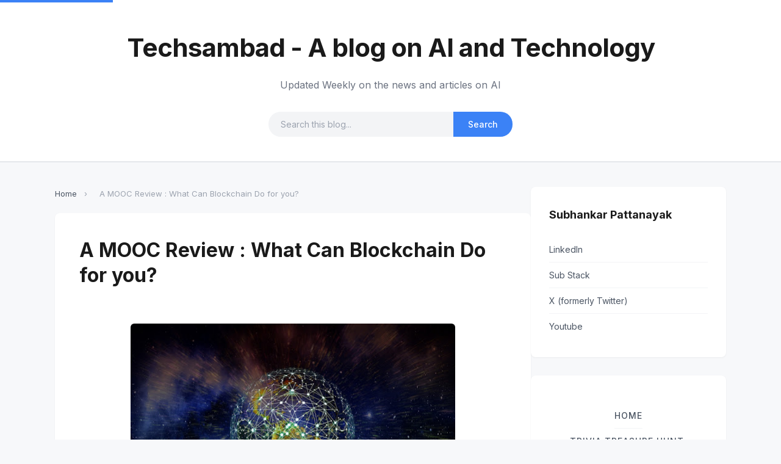

--- FILE ---
content_type: text/html; charset=UTF-8
request_url: https://www.techsambad.com/2022/11/a-mooc-review-what-can-blockchain-do.html
body_size: 10865
content:
<!DOCTYPE html>
<html lang='en' xmlns='http://www.w3.org/1999/xhtml' xmlns:b='http://www.google.com/2005/gml/b' xmlns:data='http://www.google.com/2005/gml/data' xmlns:expr='http://www.google.com/2005/gml/expr'>
<head>
<link href='https://www.blogger.com/static/v1/widgets/2944754296-widget_css_bundle.css' rel='stylesheet' type='text/css'/>
<meta charset='UTF-8'/>
<meta content='width=device-width, initial-scale=1' name='viewport'/>
<meta content='IE=edge' http-equiv='X-UA-Compatible'/>
<!-- Primary Meta Tags -->
<title>A MOOC Review : What Can Blockchain Do for you? | Techsambad - A blog on AI and Technology</title>
<meta content='A MOOC Review : What Can Blockchain Do for you? - blockchain' name='description'/>
<meta content='AI, Technology, Machine Learning, Tech Blog, Artificial Intelligence, Tech News' name='keywords'/>
<meta content='Subhankar Pattanayak' name='author'/>
<meta content='index, follow, max-snippet:-1, max-image-preview:large, max-video-preview:-1' name='robots'/>
<!-- Canonical URL -->
<link href='https://www.techsambad.com/2022/11/a-mooc-review-what-can-blockchain-do.html' rel='canonical'/>
<!-- Open Graph / Facebook -->
<meta content='website' property='og:type'/>
<meta content='https://www.techsambad.com/2022/11/a-mooc-review-what-can-blockchain-do.html' property='og:url'/>
<meta content='A MOOC Review : What Can Blockchain Do for you?' property='og:title'/>
<meta content='blockchain' property='og:description'/>
<meta content='Techsambad - A blog on AI and Technology' property='og:site_name'/>
<meta content='en_US' property='og:locale'/>
<!-- Twitter -->
<meta content='summary_large_image' name='twitter:card'/>
<meta content='@subhankarP' name='twitter:site'/>
<meta content='@subhankarP' name='twitter:creator'/>
<meta content='A MOOC Review : What Can Blockchain Do for you?' name='twitter:title'/>
<meta content='blockchain' name='twitter:description'/>
<!-- Theme Color for Mobile Browsers -->
<meta content='#3b82f6' name='theme-color'/>
<meta content='#3b82f6' name='msapplication-navbutton-color'/>
<meta content='#3b82f6' name='apple-mobile-web-app-status-bar-style'/>
<!-- Favicon -->
<link href='https://www.techsambad.com/favicon.ico' rel='icon' type='image/x-icon'/>
<link href='https://www.techsambad.com/favicon.ico' rel='apple-touch-icon'/>
<!-- RSS Feed -->
<link href='https://www.techsambad.com/feeds/posts/default' rel='alternate' title='RSS Feed' type='application/rss+xml'/>
<link href='https://www.techsambad.com/feeds/posts/default?alt=rss' rel='alternate' title='RSS Feed' type='application/rss+xml'/>
<link href='https://www.techsambad.com/feeds/posts/default' rel='alternate' title='Atom Feed' type='application/atom+xml'/>
<!-- Pagination Links -->
<!-- DNS Prefetch for Performance -->
<link href='https://fonts.googleapis.com' rel='preconnect'/>
<link crossorigin='' href='https://fonts.gstatic.com' rel='preconnect'/>
<link href='https://www.blogger.com' rel='dns-prefetch'/>
<link href='https://resources.blogblog.com' rel='dns-prefetch'/>
<meta content='text/html; charset=UTF-8' http-equiv='Content-Type'/>
<meta content='blogger' name='generator'/>
<link href='https://www.techsambad.com/favicon.ico' rel='icon' type='image/x-icon'/>
<link href='https://www.techsambad.com/2022/11/a-mooc-review-what-can-blockchain-do.html' rel='canonical'/>
<link rel="alternate" type="application/atom+xml" title="Techsambad - A blog on AI and Technology - Atom" href="https://www.techsambad.com/feeds/posts/default" />
<link rel="alternate" type="application/rss+xml" title="Techsambad - A blog on AI and Technology - RSS" href="https://www.techsambad.com/feeds/posts/default?alt=rss" />
<link rel="service.post" type="application/atom+xml" title="Techsambad - A blog on AI and Technology - Atom" href="https://www.blogger.com/feeds/5204863357273080314/posts/default" />

<link rel="alternate" type="application/atom+xml" title="Techsambad - A blog on AI and Technology - Atom" href="https://www.techsambad.com/feeds/5615584267511312831/comments/default" />
<!--Can't find substitution for tag [blog.ieCssRetrofitLinks]-->
<link href='https://blogger.googleusercontent.com/img/b/R29vZ2xl/AVvXsEiSgh8PKjKqemzaQy49odqhY3IKMp0XO_BL7S49t2ZQYwzu4BR5JxdHTtIAhw5D1IdKPlhuhOvo3mkuqi6Hf3I3h2vBDcQfdvMR4HImIXgj58uKyzbUMiNn9BIbOxQN5ozqrYCrQeU18WJUKxE-w36UX_qBRzp559Ydy3fZ6yIo6-hES5SZocwp0QSZ/w532-h354/earth-g62950f1bc_1920.jpg' rel='image_src'/>
<meta content='blockchain' name='description'/>
<meta content='https://www.techsambad.com/2022/11/a-mooc-review-what-can-blockchain-do.html' property='og:url'/>
<meta content='A MOOC Review : What Can Blockchain Do for you?' property='og:title'/>
<meta content='blockchain' property='og:description'/>
<meta content='https://blogger.googleusercontent.com/img/b/R29vZ2xl/AVvXsEiSgh8PKjKqemzaQy49odqhY3IKMp0XO_BL7S49t2ZQYwzu4BR5JxdHTtIAhw5D1IdKPlhuhOvo3mkuqi6Hf3I3h2vBDcQfdvMR4HImIXgj58uKyzbUMiNn9BIbOxQN5ozqrYCrQeU18WJUKxE-w36UX_qBRzp559Ydy3fZ6yIo6-hES5SZocwp0QSZ/w1200-h630-p-k-no-nu/earth-g62950f1bc_1920.jpg' property='og:image'/>
<!-- Google Fonts with display swap -->
<link href='https://fonts.googleapis.com/css2?family=Inter:wght@400;500;600;700&family=Merriweather:wght@300;400;700&display=swap' rel='stylesheet'/>
<!-- JSON-LD Structured Data -->
<script type='application/ld+json'>
    {
      "@context": "https://schema.org",
      "@type": "BlogPosting",
      "mainEntityOfPage": {
        "@type": "WebPage",
        "@id": "https://www.techsambad.com/2022/11/a-mooc-review-what-can-blockchain-do.html"
      },
      "headline": "A MOOC Review : What Can Blockchain Do for you?",
      "description": "blockchain",
      "author": {
        "@type": "Person",
        "name": "Subhankar Pattanayak",
        "url": "https://www.linkedin.com/in/subhankarp"
      },
      "publisher": {
        "@type": "Organization",
        "name": "Techsambad",
        "logo": {
          "@type": "ImageObject",
          "url": "https://www.techsambad.com/favicon.ico"
        }
      },
      "datePublished": "<!--Can't find substitution for tag [blog.dateHeader]-->",
      "dateModified": "<!--Can't find substitution for tag [blog.lastUpdated]-->"
    }
    </script>
<!-- Organization Schema -->
<script type='application/ld+json'>
  {
    "@context": "https://schema.org",
    "@type": "Organization",
    "name": "Techsambad",
    "url": "https://www.techsambad.com/",
    "logo": "https://www.techsambad.com/favicon.ico",
    "sameAs": [
      "https://www.linkedin.com/in/subhankarp",
      "https://x.com/subhankarP",
      "https://www.youtube.com/@techsambad42",
      "https://techsambad.substack.com/"
    ],
    "contactPoint": {
      "@type": "ContactPoint",
      "contactType": "customer service",
      "availableLanguage": "English"
    }
  }
  </script>
<!-- Breadcrumb Schema for Posts -->
<script type='application/ld+json'>
    {
      "@context": "https://schema.org",
      "@type": "BreadcrumbList",
      "itemListElement": [
        {
          "@type": "ListItem",
          "position": 1,
          "name": "Home",
          "item": "https://www.techsambad.com/"
        },
        {
          "@type": "ListItem",
          "position": 2,
          "name": "A MOOC Review : What Can Blockchain Do for you?",
          "item": "https://www.techsambad.com/2022/11/a-mooc-review-what-can-blockchain-do.html"
        }
      ]
    }
    </script>
<style id='page-skin-1' type='text/css'><!--
/* ================================
Professional Blog Template
SEO Optimized Version
With Search & About Me Section
================================ */
/* Critical CSS - Above the fold */
:root {
--primary-color: #3b82f6;
--primary-hover: #2563eb;
--text-primary: #1a1a1a;
--text-secondary: #4b5563;
--text-muted: #6b7280;
--text-light: #9ca3af;
--bg-primary: #ffffff;
--bg-secondary: #f7f8fa;
--bg-tertiary: #f3f4f6;
--border-color: #e5e7eb;
--border-light: #f3f4f6;
}
/* Base Styles */
*, *::before, *::after {
box-sizing: border-box;
}
html {
scroll-behavior: smooth;
-webkit-text-size-adjust: 100%;
}
body {
margin: 0;
padding: 0;
font-family: 'Merriweather', Georgia, serif;
font-size: 16px;
line-height: 1.8;
color: var(--text-primary);
background: var(--bg-secondary);
-webkit-font-smoothing: antialiased;
-moz-osx-font-smoothing: grayscale;
}
/* Skip to Content Link for Accessibility */
.skip-link {
position: absolute;
top: -40px;
left: 0;
background: var(--primary-color);
color: white;
padding: 8px;
z-index: 100;
transition: top 0.3s;
}
.skip-link:focus {
top: 0;
}
/* Container */
.container {
max-width: 1140px;
margin: 0 auto;
padding: 0 20px;
}
/* Header */
#header-wrapper {
background: var(--bg-primary);
border-bottom: 1px solid var(--border-color);
padding: 40px 0;
}
.header-inner {
text-align: center;
}
.Header h1 {
font-family: 'Inter', -apple-system, BlinkMacSystemFont, sans-serif;
font-size: 42px;
font-weight: 700;
margin: 0;
color: var(--text-primary);
letter-spacing: -1px;
}
.Header h1 a {
color: var(--text-primary);
text-decoration: none;
}
.Header h1 a:hover,
.Header h1 a:focus {
color: var(--primary-color);
}
.Header .description {
font-family: 'Inter', sans-serif;
font-size: 16px;
color: var(--text-muted);
margin: 10px 0 0 0;
}
/* Search Bar */
.search-wrapper {
margin: 30px auto 0;
max-width: 400px;
}
.search-form {
position: relative;
display: flex;
background: var(--bg-tertiary);
border-radius: 50px;
overflow: hidden;
}
.search-input {
flex: 1;
border: none;
background: transparent;
padding: 12px 20px;
font-family: 'Inter', sans-serif;
font-size: 14px;
outline: none;
}
.search-input:focus {
outline: 2px solid var(--primary-color);
outline-offset: -2px;
}
.search-input::placeholder {
color: var(--text-light);
}
.search-button {
background: var(--primary-color);
border: none;
padding: 12px 24px;
color: white;
font-family: 'Inter', sans-serif;
font-size: 14px;
font-weight: 500;
cursor: pointer;
transition: background 0.3s ease;
}
.search-button:hover,
.search-button:focus {
background: var(--primary-hover);
}
/* Navigation */
#nav-wrapper {
background: var(--bg-primary);
border-bottom: 1px solid var(--border-color);
margin-bottom: 40px;
}
.PageList {
text-align: center;
padding: 15px 0;
}
.PageList ul {
list-style: none;
padding: 0;
margin: 0;
}
.PageList li {
display: inline-block;
margin: 0 20px;
}
.PageList li a {
font-family: 'Inter', sans-serif;
font-size: 14px;
font-weight: 500;
color: var(--text-secondary);
text-decoration: none;
text-transform: uppercase;
letter-spacing: 1px;
transition: color 0.3s ease;
padding: 5px 0;
}
.PageList li a:hover,
.PageList li a:focus,
.PageList li.selected a {
color: var(--primary-color);
}
/* Focus Styles for Accessibility */
a:focus,
button:focus,
input:focus {
outline: 2px solid var(--primary-color);
outline-offset: 2px;
}
/* Content Layout */
#content-wrapper {
display: flex;
gap: 40px;
margin-bottom: 60px;
}
/* Main Content */
#main-wrapper {
flex: 1;
min-width: 0;
}
.Blog {
margin: 0;
}
/* Article/Post Styles */
.post {
background: var(--bg-primary);
border-radius: 8px;
padding: 40px;
margin-bottom: 40px;
box-shadow: 0 1px 3px rgba(0,0,0,0.05);
}
.post-title {
font-family: 'Inter', sans-serif;
font-size: 32px;
font-weight: 700;
margin: 0 0 15px 0;
line-height: 1.3;
}
.post-title a {
color: var(--text-primary);
text-decoration: none;
transition: color 0.3s ease;
}
.post-title a:hover,
.post-title a:focus {
color: var(--primary-color);
}
.date-header {
font-family: 'Inter', sans-serif;
font-size: 12px;
color: var(--text-light);
margin-bottom: 20px;
text-transform: uppercase;
letter-spacing: 1px;
}
.post-body {
margin: 25px 0;
color: #374151;
font-weight: 300;
}
.post-body img {
max-width: 100%;
height: auto;
display: block;
margin: 30px auto;
border-radius: 6px;
}
.post-body h2, .post-body h3, .post-body h4 {
font-family: 'Inter', sans-serif;
color: var(--text-primary);
margin-top: 30px;
margin-bottom: 15px;
}
.post-body h2 {
font-size: 28px;
}
.post-body h3 {
font-size: 24px;
}
.post-body h4 {
font-size: 20px;
}
.post-body p {
margin-bottom: 1.5em;
}
.post-body blockquote {
border-left: 3px solid var(--primary-color);
margin: 30px 0;
padding: 0 0 0 25px;
font-style: italic;
color: var(--text-muted);
}
.post-body ul, .post-body ol {
margin-bottom: 1.5em;
padding-left: 1.5em;
}
.post-body li {
margin-bottom: 0.5em;
}
.post-body a {
color: var(--primary-color);
text-decoration: underline;
}
.post-body a:hover {
color: var(--primary-hover);
}
.post-body code {
background: var(--bg-tertiary);
padding: 2px 6px;
border-radius: 4px;
font-size: 14px;
}
.post-body pre {
background: #1a1a1a;
color: #f3f4f6;
padding: 20px;
border-radius: 8px;
overflow-x: auto;
}
.post-body pre code {
background: transparent;
padding: 0;
}
.post-footer {
font-family: 'Inter', sans-serif;
font-size: 13px;
color: var(--text-light);
margin-top: 30px;
padding-top: 20px;
border-top: 1px solid var(--border-light);
}
.post-labels {
margin-top: 10px;
}
.post-labels a {
display: inline-block;
background: #eff6ff;
color: var(--primary-color);
padding: 4px 12px;
border-radius: 20px;
margin: 4px 4px 4px 0;
font-size: 12px;
text-decoration: none;
transition: background 0.3s ease;
}
.post-labels a:hover,
.post-labels a:focus {
background: #dbeafe;
}
/* Breadcrumb Navigation */
.breadcrumb {
font-family: 'Inter', sans-serif;
font-size: 13px;
margin-bottom: 20px;
color: var(--text-light);
}
.breadcrumb a {
color: var(--text-secondary);
text-decoration: none;
}
.breadcrumb a:hover {
color: var(--primary-color);
}
.breadcrumb span {
margin: 0 8px;
}
/* Sidebar */
#sidebar-wrapper {
width: 320px;
flex-shrink: 0;
}
.sidebar .widget {
background: var(--bg-primary);
border-radius: 8px;
padding: 30px;
margin-bottom: 30px;
box-shadow: 0 1px 3px rgba(0,0,0,0.05);
}
.sidebar .widget h2 {
font-family: 'Inter', sans-serif;
font-size: 18px;
font-weight: 700;
margin: 0 0 20px 0;
color: var(--text-primary);
}
/* About Me Section */
.about-me-content {
text-align: center;
}
.about-me-image {
width: 120px;
height: 120px;
border-radius: 50%;
margin: 0 auto 20px;
display: block;
object-fit: cover;
}
.about-me-name {
font-family: 'Inter', sans-serif;
font-size: 20px;
font-weight: 600;
margin: 0 0 10px 0;
color: var(--text-primary);
}
.about-me-bio {
font-size: 14px;
line-height: 1.6;
color: var(--text-muted);
margin: 0 0 20px 0;
}
.about-me-social {
display: flex;
justify-content: center;
gap: 10px;
}
.about-me-social a {
display: inline-flex;
align-items: center;
justify-content: center;
width: 35px;
height: 35px;
background: var(--bg-tertiary);
border-radius: 50%;
color: var(--text-muted);
text-decoration: none;
transition: all 0.3s ease;
}
.about-me-social a:hover,
.about-me-social a:focus {
background: var(--primary-color);
color: white;
}
/* Archive & Labels widgets */
.sidebar ul {
list-style: none;
padding: 0;
margin: 0;
}
.sidebar li {
padding: 8px 0;
border-bottom: 1px solid var(--border-light);
font-family: 'Inter', sans-serif;
font-size: 14px;
}
.sidebar li:last-child {
border-bottom: none;
}
.sidebar a {
color: var(--text-secondary);
text-decoration: none;
transition: color 0.3s ease;
}
.sidebar a:hover,
.sidebar a:focus {
color: var(--primary-color);
}
/* Hide Share Buttons */
.post-share-buttons,
.sharing,
.share-buttons {
display: none !important;
}
/* Footer */
#footer-wrapper {
background: var(--text-primary);
color: var(--text-light);
padding: 40px 0;
text-align: center;
font-family: 'Inter', sans-serif;
font-size: 14px;
}
#footer-wrapper a {
color: #e5e7eb;
text-decoration: none;
}
#footer-wrapper a:hover,
#footer-wrapper a:focus {
color: var(--primary-color);
}
/* Blog Pager */
.blog-pager {
margin: 40px 0;
text-align: center;
font-family: 'Inter', sans-serif;
}
.blog-pager a {
display: inline-block;
padding: 10px 20px;
background: var(--primary-color);
color: white;
border-radius: 5px;
text-decoration: none;
margin: 0 5px;
transition: background 0.3s ease;
}
.blog-pager a:hover,
.blog-pager a:focus {
background: var(--primary-hover);
}
/* Comments Section */
.comments {
background: var(--bg-primary);
border-radius: 8px;
padding: 30px;
margin-top: 30px;
}
.comments h4 {
font-family: 'Inter', sans-serif;
font-size: 20px;
margin: 0 0 20px 0;
}
/* Responsive */
@media (max-width: 920px) {
#content-wrapper {
flex-direction: column;
}
#sidebar-wrapper {
width: 100%;
}
}
@media (max-width: 768px) {
body {
font-size: 15px;
}
.container {
padding: 0 15px;
}
#header-wrapper {
padding: 30px 0;
}
.Header h1 {
font-size: 28px;
}
.post {
padding: 25px;
}
.post-title {
font-size: 24px;
}
.post-body h2 {
font-size: 22px;
}
.post-body h3 {
font-size: 20px;
}
.PageList li {
margin: 5px 10px;
}
.search-wrapper {
margin: 20px auto 0;
max-width: 100%;
}
}
/* Print Styles */
@media print {
#nav-wrapper,
#sidebar-wrapper,
.search-wrapper,
.blog-pager,
.post-labels {
display: none !important;
}
body {
background: white;
color: black;
}
.post {
box-shadow: none;
padding: 0;
}
a {
color: black;
}
a[href]:after {
content: " (" attr(href) ")";
}
}
/* Reduced Motion */
@media (prefers-reduced-motion: reduce) {
*,
*::before,
*::after {
animation-duration: 0.01ms !important;
animation-iteration-count: 1 !important;
transition-duration: 0.01ms !important;
}
html {
scroll-behavior: auto;
}
}

--></style>
<link href='https://www.blogger.com/dyn-css/authorization.css?targetBlogID=5204863357273080314&amp;zx=97a871b6-1f0a-4bde-b24b-fe7ea4870d5f' media='none' onload='if(media!=&#39;all&#39;)media=&#39;all&#39;' rel='stylesheet'/><noscript><link href='https://www.blogger.com/dyn-css/authorization.css?targetBlogID=5204863357273080314&amp;zx=97a871b6-1f0a-4bde-b24b-fe7ea4870d5f' rel='stylesheet'/></noscript>
<meta name='google-adsense-platform-account' content='ca-host-pub-1556223355139109'/>
<meta name='google-adsense-platform-domain' content='blogspot.com'/>

<script async src="https://pagead2.googlesyndication.com/pagead/js/adsbygoogle.js?client=ca-pub-6383917558590964&host=ca-host-pub-1556223355139109" crossorigin="anonymous"></script>

<!-- data-ad-client=ca-pub-6383917558590964 -->

</head>
<body>
<!-- Skip to Content Link for Accessibility -->
<a class='skip-link' href='#main-content'>Skip to main content</a>
<div id='outer-wrapper'>
<!-- Header with Search -->
<header id='header-wrapper' role='banner'>
<div class='container'>
<div class='header-inner'>
<div class='header section' id='header'><div class='widget Header' data-version='1' id='Header1'>
<div class='Header' itemscope='itemscope' itemtype='https://schema.org/WPHeader'>
<h1 itemprop='headline'>
<a href='https://www.techsambad.com/' rel='home'>Techsambad - A blog on AI and Technology</a>
</h1>
<p class='description' itemprop='description'>Updated Weekly on the news and articles on AI</p>
</div>
</div></div>
<!-- Search Bar with ARIA -->
<div class='search-wrapper'>
<form action='/search' aria-label='Site Search' class='search-form' method='get' role='search'>
<label class='visually-hidden' for='search-input'>Search this blog</label>
<input aria-label='Search query' class='search-input' id='search-input' name='q' placeholder='Search this blog...' type='search'/>
<button aria-label='Submit search' class='search-button' type='submit'>Search</button>
</form>
</div>
</div>
</div>
</header>
<!-- Navigation -->
<nav aria-label='Main navigation' id='nav-wrapper' role='navigation'>
<div class='container'>
<div class='tabs no-items section' id='crosscol'></div>
</div>
</nav>
<!-- Main Content Area -->
<div class='container'>
<div id='content-wrapper'>
<!-- Blog Posts -->
<main id='main-wrapper' role='main'>
<div id='main-content'>
<!-- Breadcrumb for Post Pages -->
<nav aria-label='Breadcrumb' class='breadcrumb'>
<a href='https://www.techsambad.com/'>Home</a>
<span>&#8250;</span>
<span>A MOOC Review : What Can Blockchain Do for you?</span>
</nav>
<div class='main section' id='main'><div class='widget Blog' data-version='1' id='Blog1'>
<article class='post' itemscope='itemscope' itemtype='https://schema.org/BlogPosting'>
<a name='5615584267511312831'></a>
<meta content='https://www.techsambad.com/' itemprop='mainEntityOfPage'/>
<meta content='Subhankar Pattanayak' itemprop='author'/>
<div itemprop='publisher' itemscope='itemscope' itemtype='https://schema.org/Organization' style='display:none'>
<meta content='Techsambad' itemprop='name'/>
<div itemprop='logo' itemscope='itemscope' itemtype='https://schema.org/ImageObject'>
<meta content='https://www.techsambad.com/favicon.ico' itemprop='url'/>
</div>
</div>
<h2 class='post-title' itemprop='headline'>
A MOOC Review : What Can Blockchain Do for you?
</h2>
<header class='post-header'>
<div class='date-header'>
<time datetime='2022-11-19T05:51:00-08:00' itemprop='datePublished'>
<!--Can't find substitution for tag [post.dateHeader]-->
</time>
<meta content='2022-11-19T13:57:42Z' itemprop='dateModified'/>
</div>
</header>
<div class='post-body' itemprop='articleBody'>
<table align="center" cellpadding="0" cellspacing="0" class="tr-caption-container" style="margin-left: auto; margin-right: auto;"><tbody><tr><td style="text-align: center;"><a href="https://blogger.googleusercontent.com/img/b/R29vZ2xl/AVvXsEiSgh8PKjKqemzaQy49odqhY3IKMp0XO_BL7S49t2ZQYwzu4BR5JxdHTtIAhw5D1IdKPlhuhOvo3mkuqi6Hf3I3h2vBDcQfdvMR4HImIXgj58uKyzbUMiNn9BIbOxQN5ozqrYCrQeU18WJUKxE-w36UX_qBRzp559Ydy3fZ6yIo6-hES5SZocwp0QSZ/s1920/earth-g62950f1bc_1920.jpg" style="margin-left: auto; margin-right: auto;"><img border="0" data-original-height="1280" data-original-width="1920" height="354" src="https://blogger.googleusercontent.com/img/b/R29vZ2xl/AVvXsEiSgh8PKjKqemzaQy49odqhY3IKMp0XO_BL7S49t2ZQYwzu4BR5JxdHTtIAhw5D1IdKPlhuhOvo3mkuqi6Hf3I3h2vBDcQfdvMR4HImIXgj58uKyzbUMiNn9BIbOxQN5ozqrYCrQeU18WJUKxE-w36UX_qBRzp559Ydy3fZ6yIo6-hES5SZocwp0QSZ/w532-h354/earth-g62950f1bc_1920.jpg" width="532" /></a></td></tr><tr><td class="tr-caption" style="text-align: center;"><a href="https://www.instagram.com/gerdaltmannpixabay/" target="_blank">Pic Credit</a></td></tr></tbody></table><br /><div><br /></div>Blockchain is the kid in the technology block. Is it? We have been reading about it for the last 10 years. The rapid growth of cryptocurrencies and the remarkable rise and fall of currencies have been in the news. A couple of binge-worthy series on Netflix series also piqued my interest in this topic.

With all this happening, I wanted a basic understanding of this topic. Some excellent MOOCs on the course did help. These MOOCs did help clear up the basics. I still missed the big picture.&nbsp;<div><br /><div><b>What Can Blockchain Do for you?</b></div><div>And this course was the one which did clear up some of the basic understandings of how blockchain can be put into business usage. The course instructor <a href="https://www.linkedin.com/in/keays/" target="_blank">Lloyd Keays</a>&nbsp;did a great job breaking up the jargon and explaining it to a layman like me.&nbsp;</div><div><br /><div>Some of the salient pointers from the course ( for future reference).</div><div>1.) It's a new way to share trust.</div><div>2.) No database ( no one owns it)</div><div>3.) Technology needs to evolve more, especially in NFTs etc</div><div>4.) Regulations are needed - whom do we complain?</div><div>5.) Lots of technologies to learn - built an index and will learn about them more.</div></div><div><br /></div><div>You can access the MOOC <a href="https://open.sap.com/courses/block1" target="_blank">here.&nbsp;</a>&nbsp;In case you are aware of any free MOOC on the blockchain, do put them in the comments section. Also, any feedback as well !!</div></div><div><br /></div>
</div>
<footer class='post-footer'>
<div class='post-labels' itemprop='keywords'>
<a href='https://www.techsambad.com/search/label/blockchain' rel='tag'>blockchain</a>
<a href='https://www.techsambad.com/search/label/MOOC' rel='tag'>MOOC</a>
</div>
</footer>
</article>
<nav aria-label='Pagination' class='blog-pager' id='blog-pager'>
<a class='blog-pager-newer-link' href='https://www.techsambad.com/2024/03/he-rise-of-generative-ai-game-changer.html' rel='prev'>&#8592; Newer Posts</a>
<a class='blog-pager-older-link' href='https://www.techsambad.com/2021/07/talk-traditional-marketing-to-digital.html' rel='next'>Older Posts &#8594;</a>
</nav>
</div></div>
</div>
</main>
<!-- Sidebar -->
<aside aria-label='Sidebar' id='sidebar-wrapper' role='complementary'>
<div class='sidebar section' id='sidebar'><div class='widget LinkList' data-version='1' id='LinkList1'>
<h2>Subhankar Pattanayak</h2>
<div class='widget-content'>
<ul>
<li><a href='https://www.linkedin.com/in/subhankarp' rel='noopener me' target='_blank'>LinkedIn</a></li>
<li><a href='https://techsambad.substack.com/' rel='noopener me' target='_blank'>Sub Stack</a></li>
<li><a href='https://x.com/subhankarP' rel='noopener me' target='_blank'>X (formerly Twitter)</a></li>
<li><a href='https://www.youtube.com/@techsambad42' rel='noopener me' target='_blank'>Youtube</a></li>
</ul>
<div class='clear'></div>
</div>
</div><div class='widget PageList' data-version='1' id='PageList1'>
<nav aria-label='Page Navigation' class='widget-content PageList'>
<ul>
<li><a href='/'>Home</a></li>
<li><a href='https://www.techsambad.com/p/trivia-treasure-hunt-explore-india.html'>Trivia Treasure Hunt: Explore India</a></li>
<li><a href='https://www.techsambad.com/p/learn-spanish.html'>Snake Game</a></li>
<li><a href='https://www.techsambad.com/p/tic-tac-toe.html'>TIC TAC TOE</a></li>
<li><a href='https://www.techsambad.com/p/riding-ai-tsunami-unprecedented-growth.html'>Riding the AI Tsunami: Unprecedented Growth and Transformative Change</a></li>
</ul>
</nav>
</div><div class='widget Subscribe' data-version='1' id='Subscribe1'>
<div style='white-space:nowrap'>
<h2 class='title'>Subscribe To</h2>
<div class='widget-content'>
<div class='subscribe-wrapper subscribe-type-POST'>
<div class='subscribe expanded subscribe-type-POST' id='SW_READER_LIST_Subscribe1POST' style='display:none;'>
<div class='top'>
<span class='inner' onclick='return(_SW_toggleReaderList(event, "Subscribe1POST"));'>
<img alt='Dropdown arrow' class='subscribe-dropdown-arrow' src='https://resources.blogblog.com/img/widgets/arrow_dropdown.gif'/>
<img align='absmiddle' alt='Feed icon' border='0' class='feed-icon' src='https://resources.blogblog.com/img/icon_feed12.png'/>
Posts
</span>
<div class='feed-reader-links'>
<a class='feed-reader-link' href='https://www.netvibes.com/subscribe.php?url=https%3A%2F%2Fwww.techsambad.com%2Ffeeds%2Fposts%2Fdefault' rel='noopener' target='_blank'>
<img alt='Subscribe with Netvibes' src='https://resources.blogblog.com/img/widgets/subscribe-netvibes.png'/>
</a>
<a class='feed-reader-link' href='https://add.my.yahoo.com/content?url=https%3A%2F%2Fwww.techsambad.com%2Ffeeds%2Fposts%2Fdefault' rel='noopener' target='_blank'>
<img alt='Subscribe with Yahoo' src='https://resources.blogblog.com/img/widgets/subscribe-yahoo.png'/>
</a>
<a class='feed-reader-link' href='https://www.techsambad.com/feeds/posts/default' rel='noopener' target='_blank'>
<img align='absmiddle' alt='Atom feed' class='feed-icon' src='https://resources.blogblog.com/img/icon_feed12.png'/>
                                Atom
                              </a>
</div>
</div>
<div class='bottom'></div>
</div>
<div class='subscribe' id='SW_READER_LIST_CLOSED_Subscribe1POST' onclick='return(_SW_toggleReaderList(event, "Subscribe1POST"));'>
<div class='top'>
<span class='inner'>
<img alt='Dropdown arrow' class='subscribe-dropdown-arrow' src='https://resources.blogblog.com/img/widgets/arrow_dropdown.gif'/>
<span onclick='return(_SW_toggleReaderList(event, "Subscribe1POST"));'>
<img align='absmiddle' alt='Feed icon' border='0' class='feed-icon' src='https://resources.blogblog.com/img/icon_feed12.png'/>
Posts
</span>
</span>
</div>
<div class='bottom'></div>
</div>
</div>
<div class='subscribe-wrapper subscribe-type-PER_POST'>
<div class='subscribe expanded subscribe-type-PER_POST' id='SW_READER_LIST_Subscribe1PER_POST' style='display:none;'>
<div class='top'>
<span class='inner' onclick='return(_SW_toggleReaderList(event, "Subscribe1PER_POST"));'>
<img alt='Dropdown arrow' class='subscribe-dropdown-arrow' src='https://resources.blogblog.com/img/widgets/arrow_dropdown.gif'/>
<img align='absmiddle' alt='Feed icon' border='0' class='feed-icon' src='https://resources.blogblog.com/img/icon_feed12.png'/>
Comments
</span>
<div class='feed-reader-links'>
<a class='feed-reader-link' href='https://www.netvibes.com/subscribe.php?url=https%3A%2F%2Fwww.techsambad.com%2Ffeeds%2F5615584267511312831%2Fcomments%2Fdefault' rel='noopener' target='_blank'>
<img alt='Subscribe with Netvibes' src='https://resources.blogblog.com/img/widgets/subscribe-netvibes.png'/>
</a>
<a class='feed-reader-link' href='https://add.my.yahoo.com/content?url=https%3A%2F%2Fwww.techsambad.com%2Ffeeds%2F5615584267511312831%2Fcomments%2Fdefault' rel='noopener' target='_blank'>
<img alt='Subscribe with Yahoo' src='https://resources.blogblog.com/img/widgets/subscribe-yahoo.png'/>
</a>
<a class='feed-reader-link' href='https://www.techsambad.com/feeds/5615584267511312831/comments/default' rel='noopener' target='_blank'>
<img align='absmiddle' alt='Atom feed' class='feed-icon' src='https://resources.blogblog.com/img/icon_feed12.png'/>
                                Atom
                              </a>
</div>
</div>
<div class='bottom'></div>
</div>
<div class='subscribe' id='SW_READER_LIST_CLOSED_Subscribe1PER_POST' onclick='return(_SW_toggleReaderList(event, "Subscribe1PER_POST"));'>
<div class='top'>
<span class='inner'>
<img alt='Dropdown arrow' class='subscribe-dropdown-arrow' src='https://resources.blogblog.com/img/widgets/arrow_dropdown.gif'/>
<span onclick='return(_SW_toggleReaderList(event, "Subscribe1PER_POST"));'>
<img align='absmiddle' alt='Feed icon' border='0' class='feed-icon' src='https://resources.blogblog.com/img/icon_feed12.png'/>
Comments
</span>
</span>
</div>
<div class='bottom'></div>
</div>
</div>
<div style='clear:both'></div>
</div>
</div>
<div class='clear'></div>
</div><div class='widget Profile' data-version='1' id='Profile1'>
<h2>Contributors</h2>
<div class='widget-content'>
<ul>
<li><a class='profile-name-link g-profile' href='https://www.blogger.com/profile/07110054670429989648' rel='author' style='background-image: url(//www.blogger.com/img/logo-16.png);'>Nayan</a></li>
<li><a class='profile-name-link g-profile' href='https://www.blogger.com/profile/13861690912432426747' rel='author' style='background-image: url(//www.blogger.com/img/logo-16.png);'>Subhankar</a></li>
</ul>
<div class='clear'></div>
</div>
</div><div class='widget PopularPosts' data-version='1' id='PopularPosts1'>
<div class='widget'>
<h2>Popular Posts</h2>
<nav aria-label='Popular Posts' class='widget-content'>
<ul>
<li>
<a href='https://www.techsambad.com/2022/11/a-mooc-review-what-can-blockchain-do.html'>
A MOOC Review : What Can Blockchain Do for you?
</a>
</li>
<li>
<a href='https://www.techsambad.com/2015/06/email-marketing-quick-trick-how-to.html'>
Email Marketing Quick Trick : How to create a click to post
</a>
</li>
<li>
<a href='https://www.techsambad.com/2025/03/ai-titans-unleashed-exploring-xai.html'>
AI Titans Unleashed: Exploring xAI, Anthropic, and OpenAI&#8217;s New LLMs, Ka...
</a>
</li>
<li>
<a href='https://www.techsambad.com/2025/02/how-i-use-llms-tutorial-on-how-to.html'>
How I use LLMs - Tutorial on how to effectively use LLM
</a>
</li>
<li>
<a href='https://www.techsambad.com/2018/08/employee-advocacy-some-in-house-tools.html'>
Employee Advocacy : Some in house tools and apps
</a>
</li>
<li>
<a href='https://www.techsambad.com/2021/07/talk-traditional-marketing-to-digital.html'>
Talk : Traditional Marketing to Digital Marketing - When & how to shift?
</a>
</li>
<li>
<a href='https://www.techsambad.com/2024/08/certifications-and-courses-taken.html'>
Certifications and courses taken
</a>
</li>
<li>
<a href='https://www.techsambad.com/2021/02/circular-economy-hackathon-4-innovative.html'>
Circular Economy Hackathon - 4  Innovative Ideas
</a>
</li>
<li>
<a href='https://www.techsambad.com/2021/04/digital-transformation-here-are-three.html'>
Digital Transformation - Here are the three ways it can happen
</a>
</li>
<li>
<a href='https://www.techsambad.com/2020/07/what-future-workforce-need-to-thrive-in.html'>
What the future workforce need to thrive in the digital world
</a>
</li>
</ul>
</nav>
</div>
</div><div class='widget BlogArchive' data-version='1' id='BlogArchive1'>
<div class='widget'>
<h2>Archive</h2>
<nav aria-label='Blog Archive' class='widget-content'>
<div id='ArchiveList'>
<div id='BlogArchive1_ArchiveList'>
<ul>
<li>
<a href='https://www.techsambad.com/search?updated-min=1969-12-31T16:00:00-08:00&updated-max=292278994-08-17T07:12:55Z&max-results=50'>
All Posts (101)
                      </a>
</li>
</ul>
</div>
</div>
</nav>
</div>
</div><div class='widget Label' data-version='1' id='Label1'>
<div class='widget'>
<h2>Categories</h2>
<nav aria-label='Categories' class='widget-content'>
<ul>
<li>
<a href='https://www.techsambad.com/search/label/Automation' rel='tag'>
Automation (1)
                          </a>
</li>
<li>
<a href='https://www.techsambad.com/search/label/Benchmarking' rel='tag'>
Benchmarking (3)
                          </a>
</li>
<li>
<a href='https://www.techsambad.com/search/label/blockchain' rel='tag'>
blockchain (1)
                          </a>
</li>
<li>
<a href='https://www.techsambad.com/search/label/Cloud' rel='tag'>
Cloud (5)
                          </a>
</li>
<li>
<a href='https://www.techsambad.com/search/label/Collaboration' rel='tag'>
Collaboration (3)
                          </a>
</li>
<li>
<a href='https://www.techsambad.com/search/label/Customer%20Centricity' rel='tag'>
Customer Centricity (9)
                          </a>
</li>
<li>
<a href='https://www.techsambad.com/search/label/Data' rel='tag'>
Data (6)
                          </a>
</li>
<li>
<a href='https://www.techsambad.com/search/label/Digital%20Marketing' rel='tag'>
Digital Marketing (1)
                          </a>
</li>
<li>
<a href='https://www.techsambad.com/search/label/Enterprise' rel='tag'>
Enterprise (5)
                          </a>
</li>
<li>
<a href='https://www.techsambad.com/search/label/Guest%20Blog' rel='tag'>
Guest Blog (3)
                          </a>
</li>
<li>
<a href='https://www.techsambad.com/search/label/HANA' rel='tag'>
HANA (7)
                          </a>
</li>
<li>
<a href='https://www.techsambad.com/search/label/In%20Memory%20Computing' rel='tag'>
In Memory Computing (8)
                          </a>
</li>
<li>
<a href='https://www.techsambad.com/search/label/Marketing' rel='tag'>
Marketing (3)
                          </a>
</li>
<li>
<a href='https://www.techsambad.com/search/label/MOOC' rel='tag'>
MOOC (1)
                          </a>
</li>
<li>
<a href='https://www.techsambad.com/search/label/Social%20Media' rel='tag'>
Social Media (34)
                          </a>
</li>
<li>
<a href='https://www.techsambad.com/search/label/Use%20Cases' rel='tag'>
Use Cases (6)
                          </a>
</li>
<li>
<a href='https://www.techsambad.com/search/label/Value' rel='tag'>
Value (5)
                          </a>
</li>
<li>
<a href='https://www.techsambad.com/search/label/Value%20Management%20Center' rel='tag'>
Value Management Center (2)
                          </a>
</li>
<li>
<a href='https://www.techsambad.com/search/label/Wearable%20Technology' rel='tag'>
Wearable Technology (1)
                          </a>
</li>
</ul>
</nav>
</div>
</div></div>
</aside>
</div>
</div>
<!-- Footer -->
<footer id='footer-wrapper' role='contentinfo'>
<div class='container'>
<div class='footer section' id='footer'><div class='widget Attribution' data-version='1' id='Attribution1'>
<div class='widget-content' style='text-align: center;'>
All the content produced and curated by Subhankar Pattanayak. The views/ opinion are not mine only.. Powered by <a href='https://www.blogger.com' target='_blank'>Blogger</a>.
</div>
<div class='clear'></div>
</div></div>
</div>
</footer>
</div>
<!-- Visually Hidden Class for Screen Readers -->
<style>
    .visually-hidden {
      position: absolute;
      width: 1px;
      height: 1px;
      padding: 0;
      margin: -1px;
      overflow: hidden;
      clip: rect(0, 0, 0, 0);
      white-space: nowrap;
      border: 0;
    }
  </style>

<script type="text/javascript" src="https://www.blogger.com/static/v1/widgets/2028843038-widgets.js"></script>
<script type='text/javascript'>
window['__wavt'] = 'AOuZoY77soj-fKOWeS9dZF9i2KW1-t6meQ:1769319568342';_WidgetManager._Init('//www.blogger.com/rearrange?blogID\x3d5204863357273080314','//www.techsambad.com/2022/11/a-mooc-review-what-can-blockchain-do.html','5204863357273080314');
_WidgetManager._SetDataContext([{'name': 'blog', 'data': {'blogId': '5204863357273080314', 'title': 'Techsambad - A blog on AI and Technology', 'url': 'https://www.techsambad.com/2022/11/a-mooc-review-what-can-blockchain-do.html', 'canonicalUrl': 'https://www.techsambad.com/2022/11/a-mooc-review-what-can-blockchain-do.html', 'homepageUrl': 'https://www.techsambad.com/', 'searchUrl': 'https://www.techsambad.com/search', 'canonicalHomepageUrl': 'https://www.techsambad.com/', 'blogspotFaviconUrl': 'https://www.techsambad.com/favicon.ico', 'bloggerUrl': 'https://www.blogger.com', 'hasCustomDomain': true, 'httpsEnabled': true, 'enabledCommentProfileImages': true, 'gPlusViewType': 'FILTERED_POSTMOD', 'adultContent': false, 'analyticsAccountNumber': 'UA-68885554-1', 'encoding': 'UTF-8', 'locale': 'en', 'localeUnderscoreDelimited': 'en', 'languageDirection': 'ltr', 'isPrivate': false, 'isMobile': false, 'isMobileRequest': false, 'mobileClass': '', 'isPrivateBlog': false, 'isDynamicViewsAvailable': true, 'feedLinks': '\x3clink rel\x3d\x22alternate\x22 type\x3d\x22application/atom+xml\x22 title\x3d\x22Techsambad - A blog on AI and Technology - Atom\x22 href\x3d\x22https://www.techsambad.com/feeds/posts/default\x22 /\x3e\n\x3clink rel\x3d\x22alternate\x22 type\x3d\x22application/rss+xml\x22 title\x3d\x22Techsambad - A blog on AI and Technology - RSS\x22 href\x3d\x22https://www.techsambad.com/feeds/posts/default?alt\x3drss\x22 /\x3e\n\x3clink rel\x3d\x22service.post\x22 type\x3d\x22application/atom+xml\x22 title\x3d\x22Techsambad - A blog on AI and Technology - Atom\x22 href\x3d\x22https://www.blogger.com/feeds/5204863357273080314/posts/default\x22 /\x3e\n\n\x3clink rel\x3d\x22alternate\x22 type\x3d\x22application/atom+xml\x22 title\x3d\x22Techsambad - A blog on AI and Technology - Atom\x22 href\x3d\x22https://www.techsambad.com/feeds/5615584267511312831/comments/default\x22 /\x3e\n', 'meTag': '', 'adsenseClientId': 'ca-pub-6383917558590964', 'adsenseHostId': 'ca-host-pub-1556223355139109', 'adsenseHasAds': true, 'adsenseAutoAds': true, 'boqCommentIframeForm': true, 'loginRedirectParam': '', 'view': '', 'dynamicViewsCommentsSrc': '//www.blogblog.com/dynamicviews/4224c15c4e7c9321/js/comments.js', 'dynamicViewsScriptSrc': '//www.blogblog.com/dynamicviews/6e0d22adcfa5abea', 'plusOneApiSrc': 'https://apis.google.com/js/platform.js', 'disableGComments': true, 'interstitialAccepted': false, 'sharing': {'platforms': [{'name': 'Get link', 'key': 'link', 'shareMessage': 'Get link', 'target': ''}, {'name': 'Facebook', 'key': 'facebook', 'shareMessage': 'Share to Facebook', 'target': 'facebook'}, {'name': 'BlogThis!', 'key': 'blogThis', 'shareMessage': 'BlogThis!', 'target': 'blog'}, {'name': 'X', 'key': 'twitter', 'shareMessage': 'Share to X', 'target': 'twitter'}, {'name': 'Pinterest', 'key': 'pinterest', 'shareMessage': 'Share to Pinterest', 'target': 'pinterest'}, {'name': 'Email', 'key': 'email', 'shareMessage': 'Email', 'target': 'email'}], 'disableGooglePlus': true, 'googlePlusShareButtonWidth': 0, 'googlePlusBootstrap': '\x3cscript type\x3d\x22text/javascript\x22\x3ewindow.___gcfg \x3d {\x27lang\x27: \x27en\x27};\x3c/script\x3e'}, 'hasCustomJumpLinkMessage': false, 'jumpLinkMessage': 'Read more', 'pageType': 'item', 'postId': '5615584267511312831', 'postImageThumbnailUrl': 'https://blogger.googleusercontent.com/img/b/R29vZ2xl/AVvXsEiSgh8PKjKqemzaQy49odqhY3IKMp0XO_BL7S49t2ZQYwzu4BR5JxdHTtIAhw5D1IdKPlhuhOvo3mkuqi6Hf3I3h2vBDcQfdvMR4HImIXgj58uKyzbUMiNn9BIbOxQN5ozqrYCrQeU18WJUKxE-w36UX_qBRzp559Ydy3fZ6yIo6-hES5SZocwp0QSZ/s72-w532-c-h354/earth-g62950f1bc_1920.jpg', 'postImageUrl': 'https://blogger.googleusercontent.com/img/b/R29vZ2xl/AVvXsEiSgh8PKjKqemzaQy49odqhY3IKMp0XO_BL7S49t2ZQYwzu4BR5JxdHTtIAhw5D1IdKPlhuhOvo3mkuqi6Hf3I3h2vBDcQfdvMR4HImIXgj58uKyzbUMiNn9BIbOxQN5ozqrYCrQeU18WJUKxE-w36UX_qBRzp559Ydy3fZ6yIo6-hES5SZocwp0QSZ/w532-h354/earth-g62950f1bc_1920.jpg', 'pageName': 'A MOOC Review : What Can Blockchain Do for you?', 'pageTitle': 'Techsambad - A blog on AI and Technology: A MOOC Review : What Can Blockchain Do for you?', 'metaDescription': 'blockchain'}}, {'name': 'features', 'data': {}}, {'name': 'messages', 'data': {'edit': 'Edit', 'linkCopiedToClipboard': 'Link copied to clipboard!', 'ok': 'Ok', 'postLink': 'Post Link'}}, {'name': 'template', 'data': {'name': 'custom', 'localizedName': 'Custom', 'isResponsive': false, 'isAlternateRendering': false, 'isCustom': true}}, {'name': 'view', 'data': {'classic': {'name': 'classic', 'url': '?view\x3dclassic'}, 'flipcard': {'name': 'flipcard', 'url': '?view\x3dflipcard'}, 'magazine': {'name': 'magazine', 'url': '?view\x3dmagazine'}, 'mosaic': {'name': 'mosaic', 'url': '?view\x3dmosaic'}, 'sidebar': {'name': 'sidebar', 'url': '?view\x3dsidebar'}, 'snapshot': {'name': 'snapshot', 'url': '?view\x3dsnapshot'}, 'timeslide': {'name': 'timeslide', 'url': '?view\x3dtimeslide'}, 'isMobile': false, 'title': 'A MOOC Review : What Can Blockchain Do for you?', 'description': 'blockchain', 'featuredImage': 'https://blogger.googleusercontent.com/img/b/R29vZ2xl/AVvXsEiSgh8PKjKqemzaQy49odqhY3IKMp0XO_BL7S49t2ZQYwzu4BR5JxdHTtIAhw5D1IdKPlhuhOvo3mkuqi6Hf3I3h2vBDcQfdvMR4HImIXgj58uKyzbUMiNn9BIbOxQN5ozqrYCrQeU18WJUKxE-w36UX_qBRzp559Ydy3fZ6yIo6-hES5SZocwp0QSZ/w532-h354/earth-g62950f1bc_1920.jpg', 'url': 'https://www.techsambad.com/2022/11/a-mooc-review-what-can-blockchain-do.html', 'type': 'item', 'isSingleItem': true, 'isMultipleItems': false, 'isError': false, 'isPage': false, 'isPost': true, 'isHomepage': false, 'isArchive': false, 'isLabelSearch': false, 'postId': 5615584267511312831}}]);
_WidgetManager._RegisterWidget('_HeaderView', new _WidgetInfo('Header1', 'header', document.getElementById('Header1'), {}, 'displayModeFull'));
_WidgetManager._RegisterWidget('_BlogView', new _WidgetInfo('Blog1', 'main', document.getElementById('Blog1'), {'cmtInteractionsEnabled': false, 'lightboxEnabled': true, 'lightboxModuleUrl': 'https://www.blogger.com/static/v1/jsbin/4049919853-lbx.js', 'lightboxCssUrl': 'https://www.blogger.com/static/v1/v-css/828616780-lightbox_bundle.css'}, 'displayModeFull'));
_WidgetManager._RegisterWidget('_LinkListView', new _WidgetInfo('LinkList1', 'sidebar', document.getElementById('LinkList1'), {}, 'displayModeFull'));
_WidgetManager._RegisterWidget('_PageListView', new _WidgetInfo('PageList1', 'sidebar', document.getElementById('PageList1'), {'title': 'Pages', 'links': [{'isCurrentPage': false, 'href': 'https://www.techsambad.com/p/trivia-treasure-hunt-explore-india.html', 'id': '2992688780524726322', 'title': 'Trivia Treasure Hunt: Explore India'}, {'isCurrentPage': false, 'href': 'https://www.techsambad.com/p/learn-spanish.html', 'id': '5767521931275441953', 'title': 'Snake Game'}, {'isCurrentPage': false, 'href': 'https://www.techsambad.com/p/tic-tac-toe.html', 'id': '5501915203083550547', 'title': 'TIC TAC TOE'}, {'isCurrentPage': false, 'href': 'https://www.techsambad.com/p/riding-ai-tsunami-unprecedented-growth.html', 'id': '513288239373676386', 'title': 'Riding the AI Tsunami: Unprecedented Growth and Transformative Change'}], 'mobile': false, 'showPlaceholder': true, 'hasCurrentPage': false}, 'displayModeFull'));
_WidgetManager._RegisterWidget('_SubscribeView', new _WidgetInfo('Subscribe1', 'sidebar', document.getElementById('Subscribe1'), {}, 'displayModeFull'));
_WidgetManager._RegisterWidget('_ProfileView', new _WidgetInfo('Profile1', 'sidebar', document.getElementById('Profile1'), {}, 'displayModeFull'));
_WidgetManager._RegisterWidget('_PopularPostsView', new _WidgetInfo('PopularPosts1', 'sidebar', document.getElementById('PopularPosts1'), {}, 'displayModeFull'));
_WidgetManager._RegisterWidget('_BlogArchiveView', new _WidgetInfo('BlogArchive1', 'sidebar', document.getElementById('BlogArchive1'), {'languageDirection': 'ltr', 'loadingMessage': 'Loading\x26hellip;'}, 'displayModeFull'));
_WidgetManager._RegisterWidget('_LabelView', new _WidgetInfo('Label1', 'sidebar', document.getElementById('Label1'), {}, 'displayModeFull'));
_WidgetManager._RegisterWidget('_AttributionView', new _WidgetInfo('Attribution1', 'footer', document.getElementById('Attribution1'), {}, 'displayModeFull'));
</script>
</body>
</html>

--- FILE ---
content_type: text/html; charset=utf-8
request_url: https://www.google.com/recaptcha/api2/aframe
body_size: 264
content:
<!DOCTYPE HTML><html><head><meta http-equiv="content-type" content="text/html; charset=UTF-8"></head><body><script nonce="a-1dsCggbfJsapFSWxmFyQ">/** Anti-fraud and anti-abuse applications only. See google.com/recaptcha */ try{var clients={'sodar':'https://pagead2.googlesyndication.com/pagead/sodar?'};window.addEventListener("message",function(a){try{if(a.source===window.parent){var b=JSON.parse(a.data);var c=clients[b['id']];if(c){var d=document.createElement('img');d.src=c+b['params']+'&rc='+(localStorage.getItem("rc::a")?sessionStorage.getItem("rc::b"):"");window.document.body.appendChild(d);sessionStorage.setItem("rc::e",parseInt(sessionStorage.getItem("rc::e")||0)+1);localStorage.setItem("rc::h",'1769319572775');}}}catch(b){}});window.parent.postMessage("_grecaptcha_ready", "*");}catch(b){}</script></body></html>